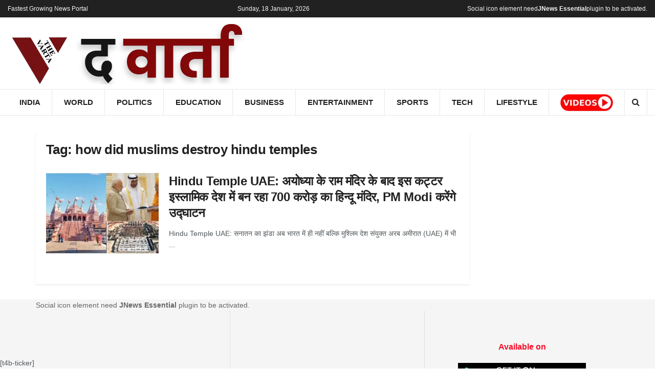

--- FILE ---
content_type: text/css
request_url: https://thevarta.com/wp-content/themes/jnews/data/import/citynews/scheme.css?ver=5.0.3
body_size: 1425
content:
.jeg_content {
	padding-bottom: 0;
}
.entry-header .jeg_post_meta .fa, .jeg_post_meta .fa {
	color: inherit !important;
}

.jeg_main_menu > li > a {
    font-size: 15px;
}

.jeg_menu_style_1 > li > a:hover:before,
.jeg_menu_style_1 > li.sfHover > a:before,
.jeg_menu_style_1 > li.current-menu-item > a:before,
.jeg_menu_style_1 > li.current-menu-ancestor > a:before {
	width: 100%;
	transition: .2s;
}

.jeg_post_meta {
    text-transform: none;
}

.jeg_thumb .jeg_post_category {
	line-height: 1
}
.jeg_post_category {
	text-rendering: inherit;
	-webkit-font-smoothing: inherit;
	-moz-osx-font-smoothing: inherit;
}
.jeg_thumb .jeg_post_category a,
.jeg_pl_lg_box .jeg_post_category a,
.jeg_pl_md_box .jeg_post_category a,
.jeg_postblock_carousel_2 .jeg_post_category a,
.jeg_heroblock .jeg_post_category a,
.jeg_slide_caption .jeg_post_category a {
	font-size: 10px;
	font-weight: bold;
	padding: 4px 6px 3px;
	line-height: 1;
	letter-spacing: .04em;
}

.jeg_meta_author {
	text-transform: uppercase;
}
.jeg_post_meta > div:not(:last-of-type) {
	margin-right: 1em;
}
.jeg_post_meta .meta_text {
    font-style: italic;
    font-family: 'PT Serif', serif;
    text-transform: none;
}
.entry-header .jeg_meta_author + .jeg_meta_date:before {
	margin-right: 6px;
}

.jeg_slider_type_8 .jeg_post_title {
	margin: 15px 0 10px;
}

.jeg_pb_boxed .jeg_pl_sm .jeg_post_meta {
	display: none;
}

.jeg_postblock_carousel_3.shownav .jeg_postblock_content {
	padding-right: 0;
}

/* Widget */
.widget, .jeg_ad_module {
	margin-bottom: 30px;
}

.widget .mc4wp-form, .jeg_sidebar .mc4wp-form {
	background: transparent;
	padding: 0;
	border: 0;
	text-align: center;
}

.widget_recent_entries li a {
    font-weight: bold;
    margin-right: 5px;
}
.widget_recent_entries .post-date {
	color: #a0a0a0;
}
.jeg_footer.dark .widget_recent_entries .post-date,
.jeg_footer .footer_dark .widget_recent_entries .post-date {
    color: #BDBDBD;
}

/* Single Post */
.entry-content .intro-text {
	color: #000;
	font-size: 1.4em;
}
.entry-content blockquote, .entry-content q {
	color: #000;
	font-size: 1em;
	font-weight: bold;
	margin: 1em 1.25em 1em;
}
.jeg_singlepage .jeg_inner_content {
	padding: 30px;
}

.jeg_single_tpl_1 .entry-header {
	margin-bottom: 25px;
}
.entry-header .jeg_post_meta_1 {
	border-top: 1px solid #000;
	padding-top: 10px;
}
.jeg_single_tpl_1 .jeg_main_content .jeg_featured {
	margin-left: -30px;
	margin-right: -30px;
	position: relative;
}

.jeg_single_tpl_1 .jeg_featured .wp-caption-text {
    margin: 0;
    color: #ffff;
    padding: 2px 10px;
    position: absolute;
    bottom: 0;
    right: 0;
    text-shadow: 0 1px 0 rgba(0,0,0,0.4);
    background: rgba(0, 0, 0, 0.2);
}

.jeg_post_tags a {
	color: #000;
	letter-spacing: normal;
	-webkit-font-smoothing: antialiased;
    -moz-osx-font-smoothing: grayscale;
}

@media only screen and (min-width:768px) {
	.jeg_postblock_carousel_3 .jeg_thumb {
		width: 55px;
	}
	.jeg_postblock_carousel_3 .jeg_post_title {
		font-size: 12px;
	}
	.jeg_pb_boxed .jeg_pl_sm .jeg_thumb, .jnews_boxed_container .jeg_pl_sm .jeg_thumb {
		width: 65px;
	}
	.jeg_pb_boxed .jeg_pl_sm .jeg_postblock_content, .jnews_boxed_container .jeg_pl_sm .jeg_postblock_content {
		margin-left: 65px;
	}

	.jeg_postblock_32.jeg_col_3o3 .jeg_post,
	.jeg_postblock_33.jeg_col_3o3 .jeg_post,
	.jeg_postblock_34.jeg_col_3o3 .jeg_post,
	.jeg_postblock_35.jeg_col_3o3 .jeg_post,
	.jeg_postblock_36.jeg_col_3o3 .jeg_post,
	.jeg_postblock_37.jeg_col_3o3 .jeg_post {
		width: 25%;
	}

	.jeg_author_image {
		width: 130px;
	}
	.jeg_author_image img {
		width: 75px;
		height: 75px;
	}
	.jeg_author_content {
		margin-left: 130px;
	}
	.jeg_author_socials a {
		margin: 0 1em .5em 0;
	}
}
@media only screen and (min-width:1025px) {
	.jeg_pb_boxed .jeg_pl_sm .jeg_thumb, .jnews_boxed_container .jeg_pl_sm .jeg_thumb {
		width: 100px;
	}
	.jeg_pb_boxed .jeg_pl_sm .jeg_postblock_content, .jnews_boxed_container .jeg_pl_sm .jeg_postblock_content {
		margin-left: 100px;
	}

	.jeg_pb_boxed .jeg_pl_lg_2 .jeg_post_title, .jnews_boxed_container .jeg_pl_lg_2 .jeg_post_title, 
	.jeg_pb_boxed .jeg_pl_lg_3 .jeg_post_title, .jnews_boxed_container .jeg_pl_lg_3 .jeg_post_title, 
	.jeg_pb_boxed .jeg_pl_md_2 .jeg_post_title, .jnews_boxed_container .jeg_pl_md_2 .jeg_post_title, 
	.jeg_pb_boxed .jeg_pl_md_3 .jeg_post_title, .jnews_boxed_container .jeg_pl_md_3 .jeg_post_title {
		font-size: 18px;
	}

	.jeg_pb_boxed .jeg_pl_lg_2 .jeg_thumb, .jnews_boxed_container .jeg_pl_lg_2 .jeg_thumb,
	.jeg_pb_boxed .jeg_pl_lg_3 .jeg_thumb, .jnews_boxed_container .jeg_pl_lg_3 .jeg_thumb
	 {
		width: 290px;
	}
	.jeg_pb_boxed .jeg_pl_md_2 .jeg_thumb, .jnews_boxed_container .jeg_pl_md_2 .jeg_thumb,
	.jeg_pb_boxed .jeg_pl_md_3 .jeg_thumb, .jnews_boxed_container .jeg_pl_md_3 .jeg_thumb {
	    width: 220px;
	}
	.jeg_pb_boxed .jeg_pl_lg_2 .jeg_thumb, .jnews_boxed_container .jeg_pl_lg_2 .jeg_thumb,
	.jeg_pb_boxed .jeg_pl_md_2 .jeg_thumb, .jnews_boxed_container .jeg_pl_md_2 .jeg_thumb {
		margin-right: 20px;
	}
	.jeg_pb_boxed .jeg_pl_lg_3 .jeg_thumb, .jnews_boxed_container .jeg_pl_lg_3 .jeg_thumb,
	.jeg_pb_boxed .jeg_pl_md_3 .jeg_thumb, .jnews_boxed_container .jeg_pl_md_3 .jeg_thumb {
		margin-left: 20px;
	}

	.jeg_pl_lg_card .jeg_post_title,
	.jeg_pl_lg_5 .jeg_post_title {
		font-size: 28px;
	}
	.jeg_pl_lg_card .jeg_post_excerpt {
		margin: 15px 0;

	}
}
@media only screen and (min-width:1200px) {
	.vc_row[data-vc-stretch-content="true"] .jeg_col_3o3 .jeg_slider_type_8 .jeg_item_caption {
		padding: 25px 10%;
	}
	.jeg_pb_boxed .jeg_pl_lg_2 .jeg_post_title, .jnews_boxed_container .jeg_pl_lg_2 .jeg_post_title 
	.jeg_pb_boxed .jeg_pl_lg_3 .jeg_post_title, .jnews_boxed_container .jeg_pl_lg_3 .jeg_post_title 
	.jeg_pb_boxed .jeg_pl_md_2 .jeg_post_title, .jnews_boxed_container .jeg_pl_md_2 .jeg_post_title 
	.jeg_pb_boxed .jeg_pl_md_3 .jeg_post_title, .jnews_boxed_container .jeg_pl_md_3 .jeg_post_title {
		font-size: 20px;
	}
}

@media only screen and (max-width: 1024px) {
	.popularpost_item {
		padding-left: 55px;
	}
	.popularpost_item .jeg_post_title a:before {
	    font-size: 16px;
	    width: 20px;
	    height: 20px;
	    line-height: 20px;
	}
	.popularpost_item:first-child .jeg_post_title {
		font-size: 15px;
		padding-right: 50px;
	}
	.popularpost_item:first-child .jeg_post_title a:before, .popularpost_item:first-child:hover .jeg_post_title a:before {
		font-size: 2em;
		width: auto;
		padding: 0 0 0 10px;
	}

}

@media only screen and (max-width: 1023px) and (min-width: 768px) {
	.jeg_double_sidebar .jeg_pl_md_2 .jeg_post_title,
	.jeg_double_sidebar .jeg_pl_md_3 .jeg_post_title {
		font-size: 18px;
	}
}
@media only screen and (max-width: 480px) {
	.jeg_footer .mc4wp-form {
		text-align: left;
	}
}

/** Dark mode **/
.jnews-dark-mode .jeg_header .jeg_bottombar.jeg_navbar_wrapper:not(.jeg_navbar_boxed),
.jnews-dark-mode .jeg_header .jeg_bottombar.jeg_navbar_boxed .jeg_nav_row,
.jnews-dark-mode .jeg_header_sticky .jeg_navbar_wrapper:not(.jeg_navbar_boxed),
.jnews-dark-mode .jeg_header_sticky .jeg_navbar_boxed .jeg_nav_row {
	background: var(--j-darkgrey-bg-color);
}
.jnews-dark-mode .cat-item a,
.jnews-dark-mode .jeg_header .jeg_menu.jeg_main_menu > li > a {
	color: var(--j-link-txt-color)!important;
}
.jnews-dark-mode .jeg_header .jeg_menu.jeg_main_menu > li > a:before {
	background: var(--j-link-txt-color);
}
.jnews-dark-mode .vc_custom_1533614882082 {
	background-color: var(--j-darkgrey-bg-color)!important;
}